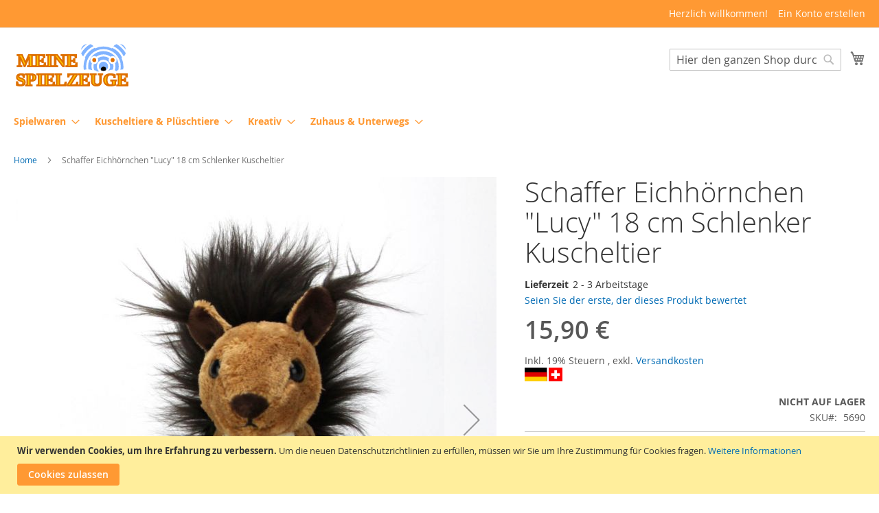

--- FILE ---
content_type: application/javascript; charset=UTF-8
request_url: https://meinespielzeuge.de/static/version1737718097/frontend/Rela/mespi/de_DE/js/sticky.js
body_size: 249
content:
require([ "jquery" ], function($){
    if( $(window).width() >= 768 ) {
		$(window).scroll(function () {
			var height = $(window).scrollTop();
				if(height  > 210) {
					$('.page-header').addClass('fixed-menu');
					$('.panel').addClass('panoff');
					$('.logo').addClass('logo-pad-small');
					$('.logo img').addClass('logo-img-small');
					$('.sections.nav-sections').addClass('stnav');
				}else{
					$('.page-header').removeClass('fixed-menu');
					$('.panel').removeClass('panoff');
					$('.logo').removeClass('logo-pad-small');
					$('.logo img').removeClass('logo-img-small');
					$('.sections.nav-sections').removeClass('stnav');
				}
		});
    }
    else
    {
        $(window).scroll(function() {
            if ($(window).scrollTop() > $('.page-header').offset().top && !($('.page-header').hasClass('sticky')) && !($('.page-main').hasClass('paddingm'))) {
                $('.page-header').addClass('sticky');
                $('.page-main').addClass('paddingm');
            } else if ($(window).scrollTop() == 0) {
                $('.page-header').removeClass('sticky');
                $('.page-main').removeClass('paddingm');
            }
        });
    }

});


